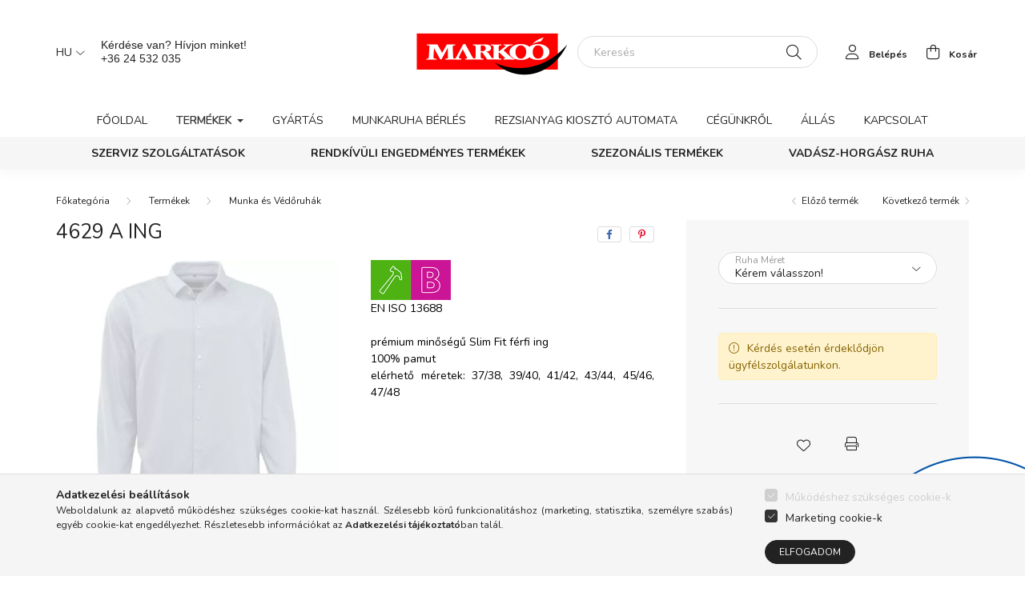

--- FILE ---
content_type: text/html; charset=UTF-8
request_url: https://www.markoo.hu/4629a-a-ing
body_size: 17961
content:
<!DOCTYPE html>
<html lang="hu">
    <head>
        <meta charset="utf-8">
<meta name="description" content="4629 A ing, EN ISO 13688 prémium minőségű Slim Fit férfi ing 100% pamut elérhető méretek: 37/38, 39/40, 41/42, 43/44, 45/46, 47/48, Társaságunk több mint két év">
<meta name="robots" content="index, follow">
<meta http-equiv="X-UA-Compatible" content="IE=Edge">
<meta property="og:site_name" content="markoo.unas.hu" />
<meta property="og:title" content="4629 A ing - Markoó Kft - Munkaruházat és munkavédelmi eszkö">
<meta property="og:description" content="4629 A ing, EN ISO 13688 prémium minőségű Slim Fit férfi ing 100% pamut elérhető méretek: 37/38, 39/40, 41/42, 43/44, 45/46, 47/48, Társaságunk több mint két év">
<meta property="og:type" content="product">
<meta property="og:url" content="https://www.markoo.hu/4629a-a-ing">
<meta property="og:image" content="https://www.markoo.hu/img/47288/4629A/4629A.webp">
<meta name="google-site-verification" content="mC8BpKMUKPg1xhGlhAcNNoKPjW0jv0F5cKMN7s8YN7w">
<meta name="mobile-web-app-capable" content="yes">
<meta name="apple-mobile-web-app-capable" content="yes">
<meta name="MobileOptimized" content="320">
<meta name="HandheldFriendly" content="true">

<title>4629 A ing - Markoó Kft - Munkaruházat és munkavédelmi eszkö</title>


<script>
var service_type="shop";
var shop_url_main="https://www.markoo.hu";
var actual_lang="hu";
var money_len="0";
var money_thousend=" ";
var money_dec=",";
var shop_id=47288;
var unas_design_url="https:"+"/"+"/"+"www.markoo.hu"+"/"+"!common_design"+"/"+"custom"+"/"+"markoo.unas.hu"+"/";
var unas_design_code='0';
var unas_base_design_code='2000';
var unas_design_ver=4;
var unas_design_subver=0;
var unas_shop_url='https://www.markoo.hu';
var responsive="yes";
var price_nullcut_disable=1;
var config_plus=new Array();
config_plus['product_tooltip']=1;
config_plus['cart_redirect']=1;
config_plus['money_type']='Ft';
config_plus['money_type_display']='Ft';
var lang_text=new Array();

var UNAS = UNAS || {};
UNAS.shop={"base_url":'https://www.markoo.hu',"domain":'www.markoo.hu',"username":'markoo.unas.hu',"id":47288,"lang":'hu',"currency_type":'Ft',"currency_code":'HUF',"currency_rate":'1',"currency_length":0,"base_currency_length":0,"canonical_url":'https://www.markoo.hu/4629a-a-ing'};
UNAS.design={"code":'0',"page":'product_details'};
UNAS.api_auth="6484343300c855f130a33310c8dc654b";
UNAS.customer={"email":'',"id":0,"group_id":0,"without_registration":0};
UNAS.shop["category_id"]="294834";
UNAS.shop["sku"]="4629A";
UNAS.shop["product_id"]="446502699";
UNAS.shop["only_private_customer_can_purchase"] = false;
 

UNAS.text = {
    "button_overlay_close": `Bezár`,
    "popup_window": `Felugró ablak`,
    "list": `lista`,
    "updating_in_progress": `frissítés folyamatban`,
    "updated": `frissítve`,
    "is_opened": `megnyitva`,
    "is_closed": `bezárva`,
    "deleted": `törölve`,
    "consent_granted": `hozzájárulás megadva`,
    "consent_rejected": `hozzájárulás elutasítva`,
    "field_is_incorrect": `mező hibás`,
    "error_title": `Hiba!`,
    "product_variants": `termék változatok`,
    "product_added_to_cart": `A termék a kosárba került`,
    "product_added_to_cart_with_qty_problem": `A termékből csak [qty_added_to_cart] [qty_unit] került kosárba`,
    "product_removed_from_cart": `A termék törölve a kosárból`,
    "reg_title_name": `Név`,
    "reg_title_company_name": `Cégnév`,
    "number_of_items_in_cart": `Kosárban lévő tételek száma`,
    "cart_is_empty": `A kosár üres`,
    "cart_updated": `A kosár frissült`
};



UNAS.text["delete_from_favourites"]= `Törlés a kedvencek közül`;
UNAS.text["add_to_favourites"]= `Kedvencekhez`;






window.lazySizesConfig=window.lazySizesConfig || {};
window.lazySizesConfig.loadMode=1;
window.lazySizesConfig.loadHidden=false;

window.dataLayer = window.dataLayer || [];
function gtag(){dataLayer.push(arguments)};
gtag('js', new Date());
</script>

<script src="https://www.markoo.hu/!common_packages/jquery/jquery-3.2.1.js?mod_time=1759314984"></script>
<script src="https://www.markoo.hu/!common_packages/jquery/plugins/migrate/migrate.js?mod_time=1759314984"></script>
<script src="https://www.markoo.hu/!common_packages/jquery/plugins/autocomplete/autocomplete.js?mod_time=1759314984"></script>
<script src="https://www.markoo.hu/!common_packages/jquery/plugins/tools/overlay/overlay.js?mod_time=1759314984"></script>
<script src="https://www.markoo.hu/!common_packages/jquery/plugins/tools/toolbox/toolbox.expose.js?mod_time=1759314984"></script>
<script src="https://www.markoo.hu/!common_packages/jquery/plugins/lazysizes/lazysizes.min.js?mod_time=1759314984"></script>
<script src="https://www.markoo.hu/!common_packages/jquery/own/shop_common/exploded/common.js?mod_time=1764831093"></script>
<script src="https://www.markoo.hu/!common_packages/jquery/own/shop_common/exploded/common_overlay.js?mod_time=1759314984"></script>
<script src="https://www.markoo.hu/!common_packages/jquery/own/shop_common/exploded/common_shop_popup.js?mod_time=1759314984"></script>
<script src="https://www.markoo.hu/!common_packages/jquery/own/shop_common/exploded/page_product_details.js?mod_time=1759314984"></script>
<script src="https://www.markoo.hu/!common_packages/jquery/own/shop_common/exploded/function_favourites.js?mod_time=1759314984"></script>
<script src="https://www.markoo.hu/!common_packages/jquery/own/shop_common/exploded/function_product_print.js?mod_time=1759314984"></script>
<script src="https://www.markoo.hu/!common_packages/jquery/plugins/hoverintent/hoverintent.js?mod_time=1759314984"></script>
<script src="https://www.markoo.hu/!common_packages/jquery/own/shop_tooltip/shop_tooltip.js?mod_time=1759314984"></script>
<script src="https://www.markoo.hu/!common_packages/jquery/plugins/responsive_menu/responsive_menu-unas.js?mod_time=1759314984"></script>
<script src="https://www.markoo.hu/!common_design/base/002000/main.js?mod_time=1759314986"></script>
<script src="https://www.markoo.hu/!common_packages/jquery/plugins/flickity/flickity.pkgd.min.js?mod_time=1759314984"></script>
<script src="https://www.markoo.hu/!common_packages/jquery/plugins/toastr/toastr.min.js?mod_time=1759314984"></script>
<script src="https://www.markoo.hu/!common_packages/jquery/plugins/tippy/popper-2.4.4.min.js?mod_time=1759314984"></script>
<script src="https://www.markoo.hu/!common_packages/jquery/plugins/tippy/tippy-bundle.umd.min.js?mod_time=1759314984"></script>
<script src="https://www.markoo.hu/!common_packages/jquery/plugins/photoswipe/photoswipe.min.js?mod_time=1759314984"></script>
<script src="https://www.markoo.hu/!common_packages/jquery/plugins/photoswipe/photoswipe-ui-default.min.js?mod_time=1759314984"></script>

<link href="https://www.markoo.hu/temp/shop_47288_cbfdbca67bb9edfe7642f0388701308d.css?mod_time=1769260716" rel="stylesheet" type="text/css">

<link href="https://www.markoo.hu/4629a-a-ing" rel="canonical">
<link href="https://www.markoo.hu/shop_ordered/47288/design_pic/favicon.ico" rel="shortcut icon">
<script>
        var google_consent=1;
    
        gtag('consent', 'default', {
           'ad_storage': 'denied',
           'ad_user_data': 'denied',
           'ad_personalization': 'denied',
           'analytics_storage': 'denied',
           'functionality_storage': 'denied',
           'personalization_storage': 'denied',
           'security_storage': 'granted'
        });

    
        gtag('consent', 'update', {
           'ad_storage': 'denied',
           'ad_user_data': 'denied',
           'ad_personalization': 'denied',
           'analytics_storage': 'denied',
           'functionality_storage': 'denied',
           'personalization_storage': 'denied',
           'security_storage': 'granted'
        });

        </script>
        <script>
    var google_analytics=1;

                gtag('event', 'view_item', {
              "currency": "HUF",
              "value": '0',
              "items": [
                  {
                      "item_id": "4629A",
                      "item_name": "4629 A ing",
                      "item_category": "Termékek/Munka és Védőruhák",
                      "price": '0'
                  }
              ],
              'non_interaction': true
            });
               </script>
       <script>
        var google_ads=1;

                gtag('event','remarketing', {
            'ecomm_pagetype': 'product',
            'ecomm_prodid': ["4629A"]        });
            </script>
        <!-- Google Tag Manager -->
    <script>(function(w,d,s,l,i){w[l]=w[l]||[];w[l].push({'gtm.start':
            new Date().getTime(),event:'gtm.js'});var f=d.getElementsByTagName(s)[0],
            j=d.createElement(s),dl=l!='dataLayer'?'&l='+l:'';j.async=true;j.src=
            'https://www.googletagmanager.com/gtm.js?id='+i+dl;f.parentNode.insertBefore(j,f);
        })(window,document,'script','dataLayer','GTM-K3SXW7W');</script>
    <!-- End Google Tag Manager -->

    

        <meta content="width=device-width, initial-scale=1.0" name="viewport" />
        <link rel="preconnect" href="https://fonts.gstatic.com">
        <link rel="preload" href="https://fonts.googleapis.com/css2?family=Nunito:wght@400;700&display=swap" as="style" />
        <link rel="stylesheet" href="https://fonts.googleapis.com/css2?family=Nunito:wght@400;700&display=swap" media="print" onload="this.media='all'">
        <noscript>
            <link rel="stylesheet" href="https://fonts.googleapis.com/css2?family=Nunito:wght@400;700&display=swap" />
        </noscript>

        
        
        
                    
            
            
            
            
            
            
            
                
        
        
            <div class="szechenyi_logo ">
                <div class="element__content ">
                                <div class="element__html slide-1"><p><a href="https://www.markoo.hu/projekt"><img src="https://www.markoo.hu/shop_ordered/47288/pic/szechenyi_flier.png" width="429" height="300" alt="" /></a></p></div>
                </div>
    </div>


        
        
        
        
        
    </head>

                
                
    
    
    
    
    <body class='design_ver4' id="ud_shop_artdet">
    
        <!-- Google Tag Manager (noscript) -->
    <noscript><iframe src="https://www.googletagmanager.com/ns.html?id=GTM-K3SXW7W"
                      height="0" width="0" style="display:none;visibility:hidden"></iframe></noscript>
    <!-- End Google Tag Manager (noscript) -->
    <div id="image_to_cart" style="display:none; position:absolute; z-index:100000;"></div>
<div class="overlay_common overlay_warning" id="overlay_cart_add"></div>
<script>$(document).ready(function(){ overlay_init("cart_add",{"onBeforeLoad":false}); });</script>
<div id="overlay_login_outer"></div>	
	<script>
	$(document).ready(function(){
	    var login_redir_init="";

		$("#overlay_login_outer").overlay({
			onBeforeLoad: function() {
                var login_redir_temp=login_redir_init;
                if (login_redir_act!="") {
                    login_redir_temp=login_redir_act;
                    login_redir_act="";
                }

									$.ajax({
						type: "GET",
						async: true,
						url: "https://www.markoo.hu/shop_ajax/ajax_popup_login.php",
						data: {
							shop_id:"47288",
							lang_master:"hu",
                            login_redir:login_redir_temp,
							explicit:"ok",
							get_ajax:"1"
						},
						success: function(data){
							$("#overlay_login_outer").html(data);
							if (unas_design_ver >= 5) $("#overlay_login_outer").modal('show');
							$('#overlay_login1 input[name=shop_pass_login]').keypress(function(e) {
								var code = e.keyCode ? e.keyCode : e.which;
								if(code.toString() == 13) {		
									document.form_login_overlay.submit();		
								}	
							});	
						}
					});
								},
			top: 50,
			mask: {
	color: "#000000",
	loadSpeed: 200,
	maskId: "exposeMaskOverlay",
	opacity: 0.7
},
			closeOnClick: (config_plus['overlay_close_on_click_forced'] === 1),
			onClose: function(event, overlayIndex) {
				$("#login_redir").val("");
			},
			load: false
		});
		
			});
	function overlay_login() {
		$(document).ready(function(){
			$("#overlay_login_outer").overlay().load();
		});
	}
	function overlay_login_remind() {
        if (unas_design_ver >= 5) {
            $("#overlay_remind").overlay().load();
        } else {
            $(document).ready(function () {
                $("#overlay_login_outer").overlay().close();
                setTimeout('$("#overlay_remind").overlay().load();', 250);
            });
        }
	}

    var login_redir_act="";
    function overlay_login_redir(redir) {
        login_redir_act=redir;
        $("#overlay_login_outer").overlay().load();
    }
	</script>  
	<div class="overlay_common overlay_info" id="overlay_remind"></div>
<script>$(document).ready(function(){ overlay_init("remind",[]); });</script>

	<script>
    	function overlay_login_error_remind() {
		$(document).ready(function(){
			load_login=0;
			$("#overlay_error").overlay().close();
			setTimeout('$("#overlay_remind").overlay().load();', 250);	
		});
	}
	</script>  
	<div class="overlay_common overlay_info" id="overlay_newsletter"></div>
<script>$(document).ready(function(){ overlay_init("newsletter",[]); });</script>

<script>
function overlay_newsletter() {
    $(document).ready(function(){
        $("#overlay_newsletter").overlay().load();
    });
}
</script>
<div class="overlay_common overlay_error" id="overlay_script"></div>
<script>$(document).ready(function(){ overlay_init("script",[]); });</script>
    <script>
    $(document).ready(function() {
        $.ajax({
            type: "GET",
            url: "https://www.markoo.hu/shop_ajax/ajax_stat.php",
            data: {master_shop_id:"47288",get_ajax:"1"}
        });
    });
    </script>
    

    <div id="container" class="page_shop_artdet_4629A filter-not-exists">
                

        <header class="header js-header">
            <div class="header-inner js-header-inner">
                <div class="container">
                    <div class="row gutters-5 flex-nowrap justify-content-center align-items-center py-3 py-lg-5">
                        <div class="header__left col">
                            <div class="header__left-inner d-flex align-items-center">
                                <button type="button" class="hamburger__btn dropdown--btn d-lg-none" id="hamburger__btn" aria-label="hamburger button" data-btn-for=".hamburger__dropdown">
                                    <span class="hamburger__btn-icon icon--hamburger"></span>
                                </button>
                                    <div class="lang-box-desktop flex-shrink-0">
        <div class="lang-select-group form-group form-select-group mb-0">
            <select class="form-control border-0 lang-select" aria-label="Nyelv váltás" name="change_lang" id="box_lang_select_desktop" onchange="location.href=this.value">
                                <option value="https://www.markoo.hu/4629a-a-ing" selected="selected">HU</option>
                                <option value="https://www.markoo.hu/en/4629a-a-ing">EN</option>
                                <option value="https://www.markoo.hu/ro/4629a-a-ing">RO</option>
                                <option value="https://www.markoo.hu/hr/4629a-a-ing">HR</option>
                            </select>
        </div>
    </div>
    
                                    <div class="currency-box-desktop flex-shrink-0">
        <form action="https://www.markoo.hu/shop_moneychange.php" name="form_moneychange" method="post"><input name="file_back" type="hidden" value="/4629a-a-ing">
            <div class="currency-select-group form-group form-select-group mb-0">
                <select class="form-control border-0 money-select" aria-label="Pénznem váltás" name="session_money_select" id="session_money_select2" onchange="document.form_moneychange.submit();">
                    <option value="-1" selected="selected">Ft (HUF)</option>
                                            <option value="0">RON</option>
                                            <option value="2">EUR</option>
                                    </select>
            </div>
        </form>
            </div>

                                    <div class="header_text_section_2 d-none d-lg-block">
        <div class="element__content ">
                            <div class="element__html slide-1"><div><span data-canva-clipboard="[base64]/[base64]/ACIAOgAiAEsAIgAsACIAXwAiADoAIgBMAEIASgBtAFYAWQA4AG0AagAzAE4AYwBtAFgAbgBoACIALAAiAGEAIgA6AHsAIgBBACIAOgBbAHsAIgBBAD8AIgA6ACIAQQAiACwAIgBBACIAOgAiANwAbgBuAGUAcABpACAAbgAiAH0ALAB7ACIAQQA/[base64]"></span>
<div>
<p><span style="font-family: verdana, geneva, sans-serif; font-size: 14px;">Kérdése van? Hívjon minket! </span></p>
<p><span style="font-family: verdana, geneva, sans-serif; font-size: 14px;">+36 24 532 035</span></p>
</div>
</div></div>
                    </div>
    </div>

                            </div>
                        </div>

                            <div id="header_logo_img" class="logo col-auto flex-shrink-1">
        <div class="header_logo-img-container">
            <div class="header_logo-img-wrapper">
                                                <a href="https://www.markoo.hu/">                    <picture>
                                                <source srcset="https://www.markoo.hu/!common_design/custom/markoo.unas.hu/element/layout_hu_header_logo-260x60_1_default.png?time=1645086424 1x" />
                        <img                              width="193" height="70"
                                                          src="https://www.markoo.hu/!common_design/custom/markoo.unas.hu/element/layout_hu_header_logo-260x60_1_default.png?time=1645086424"                             
                             alt="markoo.unas.hu                        "/>
                    </picture>
                    </a>                                        </div>
        </div>
    </div>


                        <div class="header__right col">
                            <div class="header__right-inner d-flex align-items-center justify-content-end">
                                <div class="search-box">
    <div class="search-box__inner position-relative ml-auto js-search" id="box_search_content">
        <form name="form_include_search" id="form_include_search" action="https://www.markoo.hu/shop_search.php" method="get">
            <div class="box-search-group mb-0">
                <input name="search" id="box_search_input" value="" pattern=".{3,100}" title="Hosszabb kereső kifejezést írjon be!" aria-label="Keresés" placeholder="Keresés" type="text" maxlength="100" class="ac_input form-control js-search-input" autocomplete="off" required>
                <div class='search-box__search-btn-outer input-group-append' title='Keresés'>
                    <button class='search-btn' aria-label="Keresés">
                        <span class="search-btn-icon icon--search"></span>
                    </button>
                </div>
                <div class="search__loading">
                    <div class="loading-spinner--small"></div>
                </div>
            </div>
            <div class="search-box__mask"></div>
        </form>
        <div class="ac_results"></div>
    </div>
</div>



                                                    <button type="button" class="profile__btn js-profile-btn dropdown--btn d-none d-lg-block" id="profile__btn" data-orders="https://www.markoo.hu/shop_order_track.php" aria-label="profile button" data-btn-for=".profile__dropdown">
            <span class="profile__btn-icon icon--head"></span>
            <span class="profile-text">Belépés</span>
        </button>
            
                                <button class="cart-box__btn dropdown--btn" aria-label="cart button" type="button" data-btn-for=".cart-box__dropdown">
                                    <span class="cart-box__btn-icon icon--cart">
                                            <span id="box_cart_content" class="cart-box">            </span>
                                    </span>
                                    <span class="cart-text">Kosár</span>
                                </button>
                            </div>
                        </div>
                    </div>
                </div>
                                <nav class="navbar d-none d-lg-flex navbar-expand navbar-light">
                    <div class="container">
                        <ul class="navbar-nav mx-auto js-navbar-nav">
                                        <li class="nav-item js-nav-item-378625">
                    <a class="nav-link" href="https://markoo.hu/?source_cat=378625">
                    Főoldal
                    </a>

            </li>
    <li class="nav-item dropdown js-nav-item-540699">
                    <a class="nav-link dropdown-toggle" href="#" role="button" data-toggle="dropdown" aria-haspopup="true" aria-expanded="false">
                    Termékek
                    </a>

        			<ul class="dropdown-menu fade-up dropdown--cat dropdown--level-1">
            <li class="nav-item-899310">
            <a class="dropdown-item" href="https://www.markoo.hu/fejvedelem" >Fejvédelem
                        </a>
        </li>
            <li class="nav-item-525879">
            <a class="dropdown-item" href="https://www.markoo.hu/hallasvedelem" >Hallásvédelem
                        </a>
        </li>
            <li class="nav-item-683390">
            <a class="dropdown-item" href="https://www.markoo.hu/vedoszemuvegek" >Védőszemüvegek
                        </a>
        </li>
            <li class="nav-item-189096">
            <a class="dropdown-item" href="https://www.markoo.hu/kezvedelem" >Kézvédelem
                        </a>
        </li>
            <li class="nav-item-719786">
            <a class="dropdown-item" href="https://www.markoo.hu/vedokotenyek" >Védőkötények
                        </a>
        </li>
            <li class="nav-item-294834">
            <a class="dropdown-item" href="https://www.markoo.hu/munka-es-vedoruhak" >Munka és Védőruhák
                        </a>
        </li>
            <li class="nav-item-570297">
            <a class="dropdown-item" href="https://www.markoo.hu/higieniai-eszkozok" >Higiéniai eszközök
                        </a>
        </li>
            <li class="nav-item-343246">
            <a class="dropdown-item" href="https://www.markoo.hu/uzemi-higienia" >Üzemi Higiénia
                        </a>
        </li>
            <li class="nav-item-354921">
            <a class="dropdown-item" href="https://www.markoo.hu/cipok" >Cipők
                        </a>
        </li>
            <li class="nav-item-570845">
            <a class="dropdown-item" href="https://www.markoo.hu/hegesztes-vedelem" >Hegesztés védelem
                        </a>
        </li>
    
        <li>
        <a class="dropdown-item nav-item__all-cat" href="https://www.markoo.hu/termekek">További kategóriák</a>
    </li>
    
    </ul>


            </li>
    <li class="nav-item js-nav-item-603958">
                    <a class="nav-link" href="https://www.markoo.hu/gyartas?source_cat=603958">
                    Gyártás
                    </a>

            </li>
    <li class="nav-item js-nav-item-948507">
                    <a class="nav-link" href="https://markoo.hu/munkaruha-berles?source_cat=948507">
                    Munkaruha bérlés
                    </a>

            </li>
    <li class="nav-item js-nav-item-627335">
                    <a class="nav-link" href="https://markoo.hu/rezsianyag-kioszto-automata?source_cat=627335">
                    Rezsianyag kiosztó automata
                    </a>

            </li>
    <li class="nav-item js-nav-item-997860">
                    <a class="nav-link" href="https://markoo.hu/cegunkrol?source_cat=997860">
                    Cégünkről
                    </a>

            </li>
    <li class="nav-item js-nav-item-330102">
                    <a class="nav-link" href="https://markoo.hu/allas?source_cat=330102">
                    Állás
                    </a>

            </li>
    <li class="nav-item js-nav-item-239665">
                    <a class="nav-link" href="https://www.markoo.hu/informacio?source_cat=239665">
                    Kapcsolat
                    </a>

            </li>

    
                        </ul>
                    </div>
                </nav>
                <div class="navbar-2 d-none d-lg-flex navbar-expand navbar-light align-items-center justify-content-center">
                    <div class="container">
                        <ul class="navbar-nav mx-auto js-navbar-nav">
                                    			<li class="nav-item js-nav-item-232457">
							<a class="nav-link" href="https://www.markoo.hu/szerviz-szolgaltatasok">
							Szerviz szolgáltatások
							</a>

					</li>
			<li class="nav-item js-nav-item-971734">
							<a class="nav-link" href="https://www.markoo.hu/engedmenyes-termekek">
							Rendkívüli engedményes termékek
							</a>

					</li>
			<li class="nav-item js-nav-item-555693">
							<a class="nav-link" href="https://www.markoo.hu/szezonalis-termekek">
							Szezonális termékek
							</a>

					</li>
			<li class="nav-item js-nav-item-370159">
							<a class="nav-link" href="https://www.markoo.hu/vadasz-horgasz-ruhazat">
							Vadász-Horgász ruha
							</a>

					</li>
	
    
                        </ul>
                    </div>
                </div>
                <script>
                    $(document).ready(function () {
                                                    $('.nav-item.dropdown > .nav-link').click(function (e) {
                                e.preventDefault();
                                handleCloseDropdowns();
                                var thisNavLink = $(this);
                                var thisNavItem = thisNavLink.parent();
                                var thisDropdownMenu = thisNavItem.find('.dropdown-menu');
                                var thisNavbarNav = $('.js-navbar-nav');

                                /*remove is-opened class form the rest menus (cat+plus)*/
                                thisNavbarNav.find('.show').not(thisNavItem).removeClass('show');

                                if (thisNavItem.hasClass('show')) {
                                    thisNavLink.attr('aria-expanded','false');
                                    thisNavItem.removeClass('show');
                                    thisDropdownMenu.removeClass('show');
                                } else {
                                    thisNavLink.attr('aria-expanded','true');
                                    thisNavItem.addClass('show');
                                    thisDropdownMenu.addClass('show');
                                }
                            });
                                            });
                </script>
                            </div>
        </header>
                        <main class="main">
                        
            
    <link rel="stylesheet" type="text/css" href="https://www.markoo.hu/!common_packages/jquery/plugins/photoswipe/css/default-skin.min.css">
    <link rel="stylesheet" type="text/css" href="https://www.markoo.hu/!common_packages/jquery/plugins/photoswipe/css/photoswipe.min.css">
    
    
    <script>
        var $clickElementToInitPs = '.js-init-ps';

        var initPhotoSwipeFromDOM = function() {
            var $pswp = $('.pswp')[0];
            var $psDatas = $('.photoSwipeDatas');

            $psDatas.each( function() {
                var $pics = $(this),
                    getItems = function() {
                        var items = [];
                        $pics.find('a').each(function() {
                            var $this = $(this),
                                $href   = $this.attr('href'),
                                $size   = $this.data('size').split('x'),
                                $width  = $size[0],
                                $height = $size[1],
                                item = {
                                    src : $href,
                                    w   : $width,
                                    h   : $height
                                };
                            items.push(item);
                        });
                        return items;
                    };

                var items = getItems();

                $($clickElementToInitPs).on('click', function (event) {
                    var $this = $(this);
                    event.preventDefault();

                    var $index = parseInt($this.attr('data-loop-index'));
                    var options = {
                        index: $index,
                        history: false,
                        bgOpacity: 0.5,
                        shareEl: false,
                        showHideOpacity: true,
                        getThumbBoundsFn: function (index) {
                            /** azon képeről nagyítson a photoswipe, melyek láthatók
                             **/
                            var thumbnails = $($clickElementToInitPs).map(function() {
                                var $this = $(this);
                                if ($this.is(":visible")) {
                                    return this;
                                }
                            }).get();
                            var thumbnail = thumbnails[index];
                            var pageYScroll = window.pageYOffset || document.documentElement.scrollTop;
                            var zoomedImgHeight = items[index].h;
                            var zoomedImgWidth = items[index].w;
                            var zoomedImgRatio = zoomedImgHeight / zoomedImgWidth;
                            var rect = thumbnail.getBoundingClientRect();
                            var zoomableImgHeight = rect.height;
                            var zoomableImgWidth = rect.width;
                            var zoomableImgRatio = (zoomableImgHeight / zoomableImgWidth);
                            var offsetY = 0;
                            var offsetX = 0;
                            var returnWidth = zoomableImgWidth;

                            if (zoomedImgRatio < 1) { /* a nagyított kép fekvő */
                                if (zoomedImgWidth < zoomableImgWidth) { /*A nagyított kép keskenyebb */
                                    offsetX = (zoomableImgWidth - zoomedImgWidth) / 2;
                                    offsetY = (Math.abs(zoomableImgHeight - zoomedImgHeight)) / 2;
                                    returnWidth = zoomedImgWidth;
                                } else { /*A nagyított kép szélesebb */
                                    offsetY = (zoomableImgHeight - (zoomableImgWidth * zoomedImgRatio)) / 2;
                                }

                            } else if (zoomedImgRatio > 1) { /* a nagyított kép álló */
                                if (zoomedImgHeight < zoomableImgHeight) { /*A nagyított kép alacsonyabb */
                                    offsetX = (zoomableImgWidth - zoomedImgWidth) / 2;
                                    offsetY = (zoomableImgHeight - zoomedImgHeight) / 2;
                                    returnWidth = zoomedImgWidth;
                                } else { /*A nagyított kép magasabb */
                                    offsetX = (zoomableImgWidth - (zoomableImgHeight / zoomedImgRatio)) / 2;
                                    if (zoomedImgRatio > zoomableImgRatio) returnWidth = zoomableImgHeight / zoomedImgRatio;
                                }
                            } else { /*A nagyított kép négyzetes */
                                if (zoomedImgWidth < zoomableImgWidth) { /*A nagyított kép keskenyebb */
                                    offsetX = (zoomableImgWidth - zoomedImgWidth) / 2;
                                    offsetY = (Math.abs(zoomableImgHeight - zoomedImgHeight)) / 2;
                                    returnWidth = zoomedImgWidth;
                                } else { /*A nagyított kép szélesebb */
                                    offsetY = (zoomableImgHeight - zoomableImgWidth) / 2;
                                }
                            }

                            return {x: rect.left + offsetX, y: rect.top + pageYScroll + offsetY, w: returnWidth};
                        },
                        getDoubleTapZoom: function (isMouseClick, item) {
                            if (isMouseClick) {
                                return 1;
                            } else {
                                return item.initialZoomLevel < 0.7 ? 1 : 1.5;
                            }
                        }
                    };

                    var photoSwipe = new PhotoSwipe($pswp, PhotoSwipeUI_Default, items, options);
                    photoSwipe.init();
                });
            });
        };
    </script>


<div id="page_artdet_content" class="artdet artdet--type-1">
        <div class="artdet__breadcrumb-prev-next">
        <div class="container">
            <div class="row gutters-10">
                <div class="col-md">
                        <nav id="breadcrumb" aria-label="breadcrumb">
                    <ol class="breadcrumb level-2">
                <li class="breadcrumb-item">
                                        <a class="breadcrumb-item breadcrumb-item--home" href="https://www.markoo.hu/webshop" aria-label="Főkategória" title="Főkategória"></a>
                                    </li>
                                <li class="breadcrumb-item">
                                        <a class="breadcrumb-item" href="https://www.markoo.hu/termekek">Termékek</a>
                                    </li>
                                <li class="breadcrumb-item">
                                        <a class="breadcrumb-item" href="https://www.markoo.hu/munka-es-vedoruhak">Munka és Védőruhák</a>
                                    </li>
                            </ol>
            <script>
                $("document").ready(function(){
                                        $(".js-nav-item-540699").addClass("active");
                                        $(".js-nav-item-294834").addClass("active");
                                    });
            </script>
                </nav>

                </div>
                                    <div class="col-md-auto">
                        <div class="artdet__pagination d-flex py-3 py-md-0 mb-3 mb-md-4">
                            <button class="artdet__pagination-btn artdet__pagination-prev btn btn-text icon--b-arrow-left" type="button" onclick="product_det_prevnext('https://www.markoo.hu/4629a-a-ing','?cat=294834&sku=4629A&action=prev_js')">Előző termék</button>
                            <button class="artdet__pagination-btn artdet__pagination-next btn btn-text icon--a-arrow-right ml-auto ml-md-5" type="button" onclick="product_det_prevnext('https://www.markoo.hu/4629a-a-ing','?cat=294834&sku=4629A&action=next_js')" >Következő termék</button>
                        </div>
                    </div>
                            </div>
        </div>
    </div>

    <script>
<!--
var lang_text_warning=`Figyelem!`
var lang_text_required_fields_missing=`Kérjük töltse ki a kötelező mezők mindegyikét!`
function formsubmit_artdet() {
   cart_add("4629A","",null,1)
}
$(document).ready(function(){
	select_base_price("4629A",1);
	egyeb_ar1_netto['4629A'][1]=0;
egyeb_ar1_brutto['4629A'][1]=0;
egyeb_ar1_orig_netto['4629A'][1]=0;
egyeb_ar1_orig_brutto['4629A'][1]=0;
egyeb_ar1_netto['4629A'][2]=0;
egyeb_ar1_brutto['4629A'][2]=0;
egyeb_ar1_orig_netto['4629A'][2]=0;
egyeb_ar1_orig_brutto['4629A'][2]=0;
egyeb_ar1_netto['4629A'][3]=0;
egyeb_ar1_brutto['4629A'][3]=0;
egyeb_ar1_orig_netto['4629A'][3]=0;
egyeb_ar1_orig_brutto['4629A'][3]=0;
egyeb_ar1_netto['4629A'][4]=0;
egyeb_ar1_brutto['4629A'][4]=0;
egyeb_ar1_orig_netto['4629A'][4]=0;
egyeb_ar1_orig_brutto['4629A'][4]=0;
egyeb_ar1_netto['4629A'][5]=0;
egyeb_ar1_brutto['4629A'][5]=0;
egyeb_ar1_orig_netto['4629A'][5]=0;
egyeb_ar1_orig_brutto['4629A'][5]=0;
egyeb_ar1_netto['4629A'][6]=0;
egyeb_ar1_brutto['4629A'][6]=0;
egyeb_ar1_orig_netto['4629A'][6]=0;
egyeb_ar1_orig_brutto['4629A'][6]=0;
egyeb_ar1_netto['4629A'][0]=0;
egyeb_ar1_brutto['4629A'][0]=0;
egyeb_ar1_orig_netto['4629A'][0]=0;
egyeb_ar1_orig_brutto['4629A'][0]=0;

	
	$("#egyeb_list1_4629A").change(function () {
		change_egyeb("4629A");
	});
	$("#egyeb_list2_4629A").change(function () {
		change_egyeb("4629A");
	});
	$("#egyeb_list3_4629A").change(function () {
		change_egyeb("4629A");
	});
	change_egyeb("4629A");
});
// -->
</script>


    <form name="form_temp_artdet">

    <div class="artdet__pic-data-wrap mb-3 mb-lg-5 js-product">
        <div class="container">
            <div class="row main-block">
                <div class="artdet__img-data-left col-md-6 col-lg-7 col-xl-8">
                    <div class="artdet__name-wrap mb-4">
                        <div class="row align-items-center">
                            <div class="col-sm col-md-12 col-xl">
                                <div class="d-flex flex-wrap align-items-center">
                                                                        <h1 class='artdet__name line-clamp--3-12'>4629 A ing
</h1>
                                </div>
                            </div>
                                                            <div class="col-sm-auto col-md col-xl-auto text-right">
                                                                                                                <div class="artdet__social font-s d-flex align-items-center justify-content-sm-end">
                                                                                                                                                <button class="artdet__social-icon artdet__social-icon--facebook" type="button" aria-label="facebook" data-tippy="facebook" onclick='window.open("https://www.facebook.com/sharer.php?u=https%3A%2F%2Fwww.markoo.hu%2F4629a-a-ing")'></button>
                                                                                                    <button class="artdet__social-icon artdet__social-icon--pinterest" type="button" aria-label="pinterest" data-tippy="pinterest" onclick='window.open("http://www.pinterest.com/pin/create/button/?url=https%3A%2F%2Fwww.markoo.hu%2F4629a-a-ing&media=https%3A%2F%2Fwww.markoo.hu%2Fimg%2F47288%2F4629A%2F4629A.webp&description=4629+A+ing")'></button>
                                                                                                                                                                                </div>
                                                                    </div>
                                                    </div>
                    </div>
                    <div class="row">
                        <div class="artdet__img-outer col-xl-6">
                            <div class='artdet__img-inner has-image'>
                                                                
                                <div class="artdet__alts js-alts carousel mb-5" data-flickity='{ "cellAlign": "left", "contain": true, "lazyLoad": true, "watchCSS": true }'>
                                    <div class="carousel-cell artdet__alt-img js-init-ps" data-loop-index="0">
                                        <img class="artdet__img-main" width="500" height="500"
                                             src="https://www.markoo.hu/img/47288/4629A/500x500,r/4629A.webp?time=1742383156"
                                             srcset="https://www.markoo.hu/img/47288/4629A/1000x1000,r/4629A.webp?time=1742383156 2x"
                                             alt="4629 A ing" title="4629 A ing" id="main_image" />
                                    </div>
                                                                                                                        <div class="carousel-cell artdet__alt-img js-init-ps d-xl-none" data-loop-index="1">
                                                <img class="artdet__img--alt carousel__lazy-image" width="500" height="500"
                                                     src="https://www.markoo.hu/main_pic/space.gif"
                                                     data-flickity-lazyload-src="https://www.markoo.hu/img/47288/4629A_altpic_1/500x500,r/4629A.webp?time=1742383156"
                                                                                                                    data-flickity-lazyload-srcset="https://www.markoo.hu/img/47288/4629A_altpic_1/1000x1000,r/4629A.webp?time=1742383156 2x"
                                                                                                             alt="4629 A ing" title="4629 A ing" />
                                            </div>
                                                                                                            </div>

                                                                    <div class="artdet__img-thumbs d-none d-xl-block mb-2">
                                        <div class="row gutters-12">
                                            <div class="col-md-4 d-none">
                                                <div class="artdet__img--thumb-wrap">
                                                    <img class="artdet__img--thumb-main lazyload" width="150" height="150"
                                                         src="https://www.markoo.hu/main_pic/space.gif"
                                                         data-src="https://www.markoo.hu/img/47288/4629A/150x150,r/4629A.webp?time=1742383156"
                                                                                                                            data-srcset="https://www.markoo.hu/img/47288/4629A/300x300,r/4629A.webp?time=1742383156 2x"
                                                                                                                     alt="4629 A ing" title="4629 A ing" />
                                                </div>
                                            </div>
                                                                                            <div class="col-md-4">
                                                    <div class="artdet__img--thumb-wrap js-init-ps" data-loop-index="1">
                                                        <img class="artdet__img--thumb lazyload" width="150" height="150"
                                                             src="https://www.markoo.hu/main_pic/space.gif"
                                                             data-src="https://www.markoo.hu/img/47288/4629A_altpic_1/150x150,r/4629A.webp?time=1742383156"
                                                                                                                                    data-srcset="https://www.markoo.hu/img/47288/4629A_altpic_1/300x300,r/4629A.webp?time=1742383156 2x"
                                                                                                                             alt="4629 A ing" title="4629 A ing" />
                                                    </div>
                                                </div>
                                                                                    </div>
                                    </div>

                                                                                                        
                                                                    <script>
                                        $(document).ready(function() {
                                            initPhotoSwipeFromDOM();
                                        });
                                    </script>

                                    <div class="photoSwipeDatas invisible">
                                        <a href="https://www.markoo.hu/img/47288/4629A/4629A.webp?time=1742383156" data-size="738x1024"></a>
                                                                                                                                                                                        <a href="https://www.markoo.hu/img/47288/4629A_altpic_1/4629A.webp?time=1742383156" data-size="1024x1390"></a>
                                                                                                                                                                        </div>
                                
                                                            </div>
                        </div>
                        <div class="artdet__data-left col-xl-6">
                                                            <div id="artdet__short-descrition" class="artdet__short-descripton mb-5">
                                    <div class="artdet__short-descripton-content text-justify font-s font-sm-m mb-5"><p><span class="pictogram picto-31"><img src="https://www.markoo.hu/shop_ordered/47288/pic/mechanika.png" alt="Mechanikai védelem" title="Mechanikai védelem" width="50" height="50" /><img src="https://www.markoo.hu/shop_ordered/47288/pic/berelheto.png" alt="Bérelhető termék" title="Bérelhető termék" width="50" height="50" /></span><br /><span style="color: #000000;">EN ISO 13688</span><br /><br /><span style="color: #000000;">prémium minőségű Slim Fit férfi ing</span><br /><span style="color: #000000;">100% pamut</span><br /><span style="color: #000000;">elérhető méretek: 37/38, 39/40, 41/42, 43/44, 45/46, 47/48</span></p></div>
                                                                    </div>
                            
                            
                            
                                                    </div>
                    </div>
                </div>
                <div class="artdet__data-right col-md-6 col-lg-5 col-xl-4">
                    <div class="artdet__data-right-inner">
                        
                        
                                                    <div class="variants-params-spec-wrap border-bottom pb-5 mb-5">

                                
                                                                     <input type="hidden" name="egyeb_nev2" id="temp_egyeb_nev2" value="" /><input type="hidden" name="egyeb_list2" id="temp_egyeb_list2" value="" /><input type="hidden" name="egyeb_nev3" id="temp_egyeb_nev3" value="" /><input type="hidden" name="egyeb_list3" id="temp_egyeb_list3" value="" />
                                                                        
                                    <div id="artdet__other" class='artdet__variants js-variants'>
                                                                                    <div class='form-group form-label-group form-select-group product-variant product-variant--1 js-variant-wrap'>
                                                <input type="hidden" name="egyeb_nev1" id="egyeb_nev1_4629A" value="Ruha Méret" />
                                                <select name="egyeb_list1" id="egyeb_list1_4629A" class='form-control' onchange="changeVariant(this)">
                                                                                                            <option value=""  style='display:none' disabled='disabled'   selected="selected" >Kérem válasszon!</option>
                                                                                                            <option value="37/38"  >37/38</option>
                                                                                                            <option value="39/40"  >39/40</option>
                                                                                                            <option value="41/42"  >41/42</option>
                                                                                                            <option value="43/44"  >43/44</option>
                                                                                                            <option value="45/46"  >45/46</option>
                                                                                                            <option value="47/48"  >47/48</option>
                                                                                                    </select>
                                                <label for="egyeb_list1_4629A" class="product-variant__label">Ruha Méret</label>
                                            </div>
                                                                            </div>
                                
                            </div>
                        
                        
                        
                                                                                                                <div class="artdet__cart-not-buyable alert alert-warning icon--b-exclamation-2 mb-5" role="alert">Kérdés esetén érdeklődjön ügyfélszolgálatunkon.</div>
                                                                                
                        
                        

                        
                                                <div id="artdet__functions" class="artdet__function d-flex justify-content-center border-top pt-5">
                                                        <div class='product__func-btn favourites-btn page_artdet_func_favourites_4629A page_artdet_func_favourites_outer_4629A' onclick='add_to_favourites("","4629A","page_artdet_func_favourites","page_artdet_func_favourites_outer","446502699");' id='page_artdet_func_favourites' role="button" aria-label="Kedvencekhez" data-tippy="Kedvencekhez">
                                <div class="product__func-icon favourites__icon icon--favo"></div>
                            </div>
                                                                                                                    <div class="product__func-btn artdet-func-print d-none d-lg-block" onclick='javascript:popup_print_dialog(2,1,"4629A");' id='page_artdet_func_print' role="button" aria-label="Nyomtat" data-tippy="Nyomtat">
                                    <div class="product__func-icon icon--print"></div>
                                </div>
                                                                                                            </div>
                                            </div>
                </div>
            </div>
        </div>
    </div>

    
    
    
            <div id="artdet__datas" class="data main-block">
            <div class="container container-max-xl">
                <div class="data__title main-title h2">Adatok</div>
                <div class="data__items font-xs font-sm-m row gutters-15 gutters-xl-20">
                                        
                    
                    
                                            <div class="data__item col-md-6 data__item-sku">
                            <div class="row gutters-5 h-100 align-items-center py-3 px-md-5">
                                <div class="data__item-title col-5">Cikkszám</div>
                                <div class="data__item-value col-7">4629A</div>
                            </div>
                        </div>
                    
                    
                    
                    
                    
                                    </div>
            </div>
        </div>
    
    
    
    
    
    </form>


    
            <div class="pswp" tabindex="-1" role="dialog" aria-hidden="true">
            <div class="pswp__bg"></div>
            <div class="pswp__scroll-wrap">
                <div class="pswp__container">
                    <div class="pswp__item"></div>
                    <div class="pswp__item"></div>
                    <div class="pswp__item"></div>
                </div>
                <div class="pswp__ui pswp__ui--hidden">
                    <div class="pswp__top-bar">
                        <div class="pswp__counter"></div>
                        <button class="pswp__button pswp__button--close"></button>
                        <button class="pswp__button pswp__button--fs"></button>
                        <button class="pswp__button pswp__button--zoom"></button>
                        <div class="pswp__preloader">
                            <div class="pswp__preloader__icn">
                                <div class="pswp__preloader__cut">
                                    <div class="pswp__preloader__donut"></div>
                                </div>
                            </div>
                        </div>
                    </div>
                    <div class="pswp__share-modal pswp__share-modal--hidden pswp__single-tap">
                        <div class="pswp__share-tooltip"></div>
                    </div>
                    <button class="pswp__button pswp__button--arrow--left"></button>
                    <button class="pswp__button pswp__button--arrow--right"></button>
                    <div class="pswp__caption">
                        <div class="pswp__caption__center"></div>
                    </div>
                </div>
            </div>
        </div>
    </div>
        </main>
        
        
                <footer>
            <div class="footer">
                <div class="footer-container container-max-xxl">
                    <div class="footer__navigation">
                        <div class="row gutters-10">
                            <nav class="footer__nav footer__nav-1 col-6 col-lg-3 mb-5 mb-lg-3">    <div class="footer_v2_menu_1">
                    <div class="footer__header h5">
                Oldaltérkép
            </div>
                                        
<ul>
<li><a href="https://www.markoo.hu/">Nyitóoldal</a></li>
<li><a href="https://www.markoo.hu/sct/0/">Termékek</a></li>
</ul>
            </div>

</nav>
                            <nav class="footer__nav footer__nav-2 col-6 col-lg-3 mb-5 mb-lg-3">    <div class="footer_v2_menu_2">
                    <div class="footer__header h5">
                Vásárlói fiók
            </div>
                                        
<ul>
<li><a href="javascript:overlay_login();">Belépés</a></li>
<li><a href="https://www.markoo.hu/shop_reg.php">Regisztráció</a></li>
<li><a href="https://www.markoo.hu/shop_order_track.php">Profilom</a></li>
<li><a href="https://www.markoo.hu/shop_cart.php">Kosár</a></li>
<li><a href="https://www.markoo.hu/shop_order_track.php?tab=favourites">Kedvenceim</a></li>
</ul>
            </div>

</nav>
                            <nav class="footer__nav footer__nav-3 col-6 col-lg-3 mb-5 mb-lg-3">    <div class="footer_v2_menu_3">
                    <div class="footer__header h5">
                Információk
            </div>
                                        
<ul>
<li><a href="https://www.markoo.hu/shop_help.php?tab=terms">Általános szerződési feltételek</a></li>
<li><a href="https://www.markoo.hu/shop_help.php?tab=privacy_policy">Adatkezelési tájékoztató</a></li>
<li><a href="https://www.markoo.hu/shop_contact.php?tab=payment">Fizetés</a></li>
<li><a href="https://www.markoo.hu/shop_contact.php?tab=shipping">Szállítás</a></li>
<li><a href="https://www.markoo.hu/shop_contact.php">Elérhetőségek</a></li>
</ul>
            </div>

</nav>
                            <nav class="footer__nav footer__nav-4 col-6 col-lg-3 mb-5 mb-lg-3">
                                    <div class="footer_v2_menu_4">
                    <div class="footer__header h5">
                Kapcsolat
            </div>
                                        <div class="column-menu-wrap">
<p>Telephely: <a href="https://goo.gl/maps/55aWtB8cKnxtBJPk8" target="_blank" rel="noopener"><span>2314 Halásztelek, </span></a></p>
<p><a href="https://goo.gl/maps/55aWtB8cKnxtBJPk8" target="_blank" rel="noopener"><span>Korbuly utca </span></a><a href="https://goo.gl/maps/55aWtB8cKnxtBJPk8" target="_blank" rel="noopener">HRSZ 5006, Ipari park</a></p>
<p><br />E-mail: <a href="mailto:ugyfelszolgalat@markoo.hu">ugyfelszolgalat@markoo.hu</a></p>
</div>
            </div>


                                <div class="footer_social footer_v2_social">
                                    <ul class="footer__list d-flex list--horizontal">
                                                    <li class="footer_v2_social-list-item"><p><a href="https://www.facebook.com/Marko%C3%B3-Kft-Munkaruh%C3%A1zat-%C3%A9s-munkav%C3%A9delmi-eszk%C3%B6z%C3%B6k-819303218420395">https://www.facebook.com/Marko%C3%B3-Kft-Munkaruh%C3%A1zat-%C3%A9s-munkav%C3%A9delmi-eszk%C3%B6z%C3%B6k-819303218420395</a></p></li>
    

                                        <li><button type="button" class="cookie-alert__btn-open btn btn-text icon--cookie" id="cookie_alert_close" onclick="cookie_alert_action(0,-1)" title="Adatkezelési beállítások"></button></li>
                                    </ul>
                                </div>
                            </nav>
                        </div>
                    </div>
                </div>
                
            </div>

            <div class="partners">
                <div class="partners__container container d-flex flex-wrap align-items-center justify-content-center">
                    
                    
                </div>
            </div>
        </footer>
        
                            <div class="hamburger__dropdown dropdown--content fade-up" data-content-for=".profile__btn" data-content-direction="left">
                <div class="hamburger__btn-close btn-close" data-close-btn-for=".hamburger__btn, .hamburger__dropdown"></div>
                <div class="hamburger__dropdown-inner d-flex flex-column h-100">
                                            <div class="row gutters-5 mb-5">
                <div class="col-auto">
                    <div class="login-box__head-icon icon--head my-1"></div>
                </div>
                <div class="col-auto">
                    <a class="btn btn-primary btn-block my-1" href="https://www.markoo.hu/belepes">Belépés</a>
                </div>
                <div class="col-auto">
                    <a class="btn btn-outline-primary btn-block my-1" href="https://www.markoo.hu/shop_reg.php?no_reg=0">Regisztráció</a>
                </div>
            </div>
            
                    <div id="responsive_cat_menu"><div id="responsive_cat_menu_content"><script>var responsive_menu='$(\'#responsive_cat_menu ul\').responsive_menu({ajax_type: "GET",ajax_param_str: "cat_key|aktcat",ajax_url: "https://www.markoo.hu/shop_ajax/ajax_box_cat.php",ajax_data: "master_shop_id=47288&lang_master=hu&get_ajax=1&type=responsive_call&box_var_name=shop_cat&box_var_already=no&box_var_responsive=yes&box_var_scroll_top=no&box_var_section=content&box_var_highlight=yes&box_var_type=normal&box_var_multilevel_id=responsive_cat_menu",menu_id: "responsive_cat_menu",scroll_top: "no"});'; </script><div class="responsive_menu"><div class="responsive_menu_nav"><div class="responsive_menu_navtop"><div class="responsive_menu_back "></div><div class="responsive_menu_title ">&nbsp;</div><div class="responsive_menu_close "></div></div><div class="responsive_menu_navbottom"></div></div><div class="responsive_menu_content"><ul style="display:none;"><li><span class="ajax_param">378625|294834</span><a href="https://markoo.hu/?source_cat=378625" class="text_small resp_clickable" onclick="return false;">Főoldal</a></li><li class="active_menu"><div class="next_level_arrow"></div><span class="ajax_param">540699|294834</span><a href="https://www.markoo.hu/termekek" class="text_small has_child resp_clickable" onclick="return false;">Termékek</a></li><li><span class="ajax_param">603958|294834</span><a href="https://www.markoo.hu/gyartas?source_cat=603958" class="text_small resp_clickable" onclick="return false;">Gyártás</a></li><li><span class="ajax_param">948507|294834</span><a href="https://markoo.hu/munkaruha-berles?source_cat=948507" class="text_small resp_clickable" onclick="return false;">Munkaruha bérlés</a></li><li><span class="ajax_param">627335|294834</span><a href="https://markoo.hu/rezsianyag-kioszto-automata?source_cat=627335" class="text_small resp_clickable" onclick="return false;">Rezsianyag kiosztó automata</a></li><li><span class="ajax_param">997860|294834</span><a href="https://markoo.hu/cegunkrol?source_cat=997860" class="text_small resp_clickable" onclick="return false;">Cégünkről</a></li><li><span class="ajax_param">330102|294834</span><a href="https://markoo.hu/allas?source_cat=330102" class="text_small resp_clickable" onclick="return false;">Állás</a></li><li><span class="ajax_param">239665|294834</span><a href="https://www.markoo.hu/informacio?source_cat=239665" class="text_small resp_clickable" onclick="return false;">Kapcsolat</a></li><li class="responsive_menu_item_page"><span class="ajax_param">9999999232457|0</span><a href="https://www.markoo.hu/szerviz-szolgaltatasok" class="text_small responsive_menu_page resp_clickable" onclick="return false;" target="_top">Szerviz szolgáltatások</a></li><li class="responsive_menu_item_page"><span class="ajax_param">9999999971734|0</span><a href="https://www.markoo.hu/engedmenyes-termekek" class="text_small responsive_menu_page resp_clickable" onclick="return false;" target="_top">Rendkívüli engedményes termékek</a></li><li class="responsive_menu_item_page"><span class="ajax_param">9999999555693|0</span><a href="https://www.markoo.hu/szezonalis-termekek" class="text_small responsive_menu_page resp_clickable" onclick="return false;" target="_top">Szezonális termékek</a></li><li class="responsive_menu_item_page"><span class="ajax_param">9999999370159|0</span><a href="https://www.markoo.hu/vadasz-horgasz-ruhazat" class="text_small responsive_menu_page resp_clickable" onclick="return false;" target="_top">Vadász-Horgász ruha</a></li></ul></div></div></div></div>

                        <div class="header_text_section_2 d-lg-none pb-4 border-bottom">
        <div class="element__content ">
                            <div class="element__html slide-1"><div><span data-canva-clipboard="[base64]/[base64]/ACIAOgAiAEsAIgAsACIAXwAiADoAIgBMAEIASgBtAFYAWQA4AG0AagAzAE4AYwBtAFgAbgBoACIALAAiAGEAIgA6AHsAIgBBACIAOgBbAHsAIgBBAD8AIgA6ACIAQQAiACwAIgBBACIAOgAiANwAbgBuAGUAcABpACAAbgAiAH0ALAB7ACIAQQA/[base64]"></span>
<div>
<p><span style="font-family: verdana, geneva, sans-serif; font-size: 14px;">Kérdése van? Hívjon minket! </span></p>
<p><span style="font-family: verdana, geneva, sans-serif; font-size: 14px;">+36 24 532 035</span></p>
</div>
</div></div>
                    </div>
    </div>

                    <div class="d-flex">
                            <div class="lang-box-mobile">
        <div class="lang-select-group form-group form-select-group mb-0">
            <select class="form-control border-0 lang-select" aria-label="Nyelv váltás" name="change_lang" id="box_lang_select_mobile" onchange="location.href=this.value">
                                <option value="https://www.markoo.hu/4629a-a-ing" selected="selected">HU</option>
                                <option value="https://www.markoo.hu/en/4629a-a-ing">EN</option>
                                <option value="https://www.markoo.hu/ro/4629a-a-ing">RO</option>
                                <option value="https://www.markoo.hu/hr/4629a-a-ing">HR</option>
                            </select>
        </div>
    </div>
    
                            <div class="currency-box-mobile">
        <form action="https://www.markoo.hu/shop_moneychange.php" name="form_moneychange2" method="post"><input name="file_back" type="hidden" value="/4629a-a-ing">
            <div class="currency-select-group form-group form-select-group mb-0">
                <select class="form-control border-0 money-select" aria-label="Pénznem váltás" name="session_money_select" id="session_money_select" onchange="document.form_moneychange2.submit();">
                    <option value="-1" selected="selected">Ft (HUF)</option>
                                            <option value="0">RON</option>
                                            <option value="2">EUR</option>
                                    </select>
            </div>
        </form>
            </div>

                    </div>
                </div>
            </div>

                                <div class="profile__dropdown dropdown--content fade-up" data-content-for=".profile__btn" data-content-direction="right">
            <div class="profile__btn-close btn-close" data-close-btn-for=".profile__btn, .profile__dropdown"></div>
                            <div class="profile__header mb-4 h5">Belépés</div>
                <div class='login-box__loggedout-container'>
                    <form name="form_login" action="https://www.markoo.hu/shop_logincheck.php" method="post"><input name="file_back" type="hidden" value="/4629a-a-ing"><input type="hidden" name="login_redir" value="" id="login_redir">
                    <div class="login-box__form-inner">
                        <div class="form-group login-box__input-field form-label-group">
                            <input name="shop_user_login" id="shop_user_login" aria-label="Email" placeholder='Email' type="text" maxlength="100" class="form-control" spellcheck="false" autocomplete="email" autocapitalize="off">
                            <label for="shop_user_login">Email</label>
                        </div>
                        <div class="form-group login-box__input-field form-label-group">
                            <input name="shop_pass_login" id="shop_pass_login" aria-label="Jelszó" placeholder="Jelszó" type="password" maxlength="100" class="form-control" spellcheck="false" autocomplete="current-password" autocapitalize="off">
                            <label for="shop_pass_login">Jelszó</label>
                        </div>
                        <div class="form-group">
                            <button type="submit" class="btn btn-primary btn-block">Belép</button>
                        </div>
                        <div class="form-group">
                            <button type="button" class="login-box__remind-btn btn btn-text" onclick="overlay_login_remind();">Elfelejtettem a jelszavamat</button>
                        </div>
                    </div>

                    </form>

                    <div class="line-separator"></div>

                    <div class="login-box__other-buttons">
                        <div class="form-group">
                            <a class="login-box__reg-btn btn btn-block btn-outline-primary" href="https://www.markoo.hu/shop_reg.php?no_reg=0">Regisztráció</a>
                        </div>
                                            </div>
                </div>
                    </div>
            

                        <div class="cart-box__dropdown dropdown--content fade-up js-cart-box-dropdown" data-content-for=".cart-box__btn" data-content-direction="right">
                <div class="cart-box__btn-close btn-close" data-close-btn-for=".cart-box__btn, .cart-box__dropdown"></div>
                <div id="box_cart_content2" class="h-100">
                                <div class="cart-box__empty py-4">
            <span class="cart-box__empty-text">A kosár üres.</span>
            <a class="cart-box__jump-to-products-btn btn-link text-primary" href="https://www.markoo.hu/webshop">Vásárláshoz kattintson ide!</a>
        </div>
                <script>
            $(".js-cart-box-dropdown").addClass("cart-is-empty");
        </script>
    
                </div>
                <div class="loading-spinner"></div>
            </div>
                        </div>

    <button class="back_to_top btn btn-square--lg icon--chevron-up" type="button" aria-label="jump to top button"></button>

    

    <script>
/* <![CDATA[ */
function add_to_favourites(value,cikk,id,id_outer,master_key) {
    var temp_cikk_id=cikk.replace(/-/g,'__unas__');
    if($("#"+id).hasClass("remove_favourites")){
	    $.ajax({
	    	type: "POST",
	    	url: "https://www.markoo.hu/shop_ajax/ajax_favourites.php",
	    	data: "get_ajax=1&action=remove&cikk="+cikk+"&shop_id=47288",
	    	success: function(result){
	    		if(result=="OK") {
                var product_array = {};
                product_array["sku"] = cikk;
                product_array["sku_id"] = temp_cikk_id;
                product_array["master_key"] = master_key;
                $(document).trigger("removeFromFavourites", product_array);                if (google_analytics==1) gtag("event", "remove_from_wishlist", { 'sku':cikk });	    		    if ($(".page_artdet_func_favourites_"+temp_cikk_id).attr("alt")!="") $(".page_artdet_func_favourites_"+temp_cikk_id).attr("alt","Kedvencekhez");
	    		    if ($(".page_artdet_func_favourites_"+temp_cikk_id).attr("title")!="") $(".page_artdet_func_favourites_"+temp_cikk_id).attr("title","Kedvencekhez");
	    		    $(".page_artdet_func_favourites_text_"+temp_cikk_id).html("Kedvencekhez");
	    		    $(".page_artdet_func_favourites_"+temp_cikk_id).removeClass("remove_favourites");
	    		    $(".page_artdet_func_favourites_outer_"+temp_cikk_id).removeClass("added");
	    		}
	    	}
    	});
    } else {
	    $.ajax({
	    	type: "POST",
	    	url: "https://www.markoo.hu/shop_ajax/ajax_favourites.php",
	    	data: "get_ajax=1&action=add&cikk="+cikk+"&shop_id=47288",
	    	dataType: "JSON",
	    	success: function(result){
                var product_array = {};
                product_array["sku"] = cikk;
                product_array["sku_id"] = temp_cikk_id;
                product_array["master_key"] = master_key;
                product_array["event_id"] = result.event_id;
                $(document).trigger("addToFavourites", product_array);	    		if(result.success) {
	    		    if ($(".page_artdet_func_favourites_"+temp_cikk_id).attr("alt")!="") $(".page_artdet_func_favourites_"+temp_cikk_id).attr("alt","Törlés a kedvencek közül");
	    		    if ($(".page_artdet_func_favourites_"+temp_cikk_id).attr("title")!="") $(".page_artdet_func_favourites_"+temp_cikk_id).attr("title","Törlés a kedvencek közül");
	    		    $(".page_artdet_func_favourites_text_"+temp_cikk_id).html("Törlés a kedvencek közül");
	    		    $(".page_artdet_func_favourites_"+temp_cikk_id).addClass("remove_favourites");
	    		    $(".page_artdet_func_favourites_outer_"+temp_cikk_id).addClass("added");
	    		}
	    	}
    	});
     }
  }
var get_ajax=1;

    function calc_search_input_position(search_inputs) {
        let search_input = $(search_inputs).filter(':visible').first();
        if (search_input.length) {
            const offset = search_input.offset();
            const width = search_input.outerWidth(true);
            const height = search_input.outerHeight(true);
            const left = offset.left;
            const top = offset.top - $(window).scrollTop();

            document.documentElement.style.setProperty("--search-input-left-distance", `${left}px`);
            document.documentElement.style.setProperty("--search-input-right-distance", `${left + width}px`);
            document.documentElement.style.setProperty("--search-input-bottom-distance", `${top + height}px`);
            document.documentElement.style.setProperty("--search-input-height", `${height}px`);
        }
    }

    var autocomplete_width;
    var small_search_box;
    var result_class;

    function change_box_search(plus_id) {
        result_class = 'ac_results'+plus_id;
        $("."+result_class).css("display","none");
        autocomplete_width = $("#box_search_content" + plus_id + " #box_search_input" + plus_id).outerWidth(true);
        small_search_box = '';

                if (autocomplete_width < 160) autocomplete_width = 160;
        if (autocomplete_width < 280) {
            small_search_box = ' small_search_box';
            $("."+result_class).addClass("small_search_box");
        } else {
            $("."+result_class).removeClass("small_search_box");
        }
        
        const search_input = $("#box_search_input"+plus_id);
                search_input.autocomplete().setOptions({ width: autocomplete_width, resultsClass: result_class, resultsClassPlus: small_search_box });
    }

    function init_box_search(plus_id) {
        const search_input = $("#box_search_input"+plus_id);

        
        
        change_box_search(plus_id);
        $(window).resize(function(){
            change_box_search(plus_id);
        });

        search_input.autocomplete("https://www.markoo.hu/shop_ajax/ajax_box_search.php", {
            width: autocomplete_width,
            resultsClass: result_class,
            resultsClassPlus: small_search_box,
            minChars: 2,
            max: 10,
            extraParams: {
                'shop_id':'47288',
                'lang_master':'hu',
                'get_ajax':'1',
                'search': function() {
                    return search_input.val();
                }
            },
            onSelect: function() {
                var temp_search = search_input.val();

                if (temp_search.indexOf("unas_category_link") >= 0){
                    search_input.val("");
                    temp_search = temp_search.replace('unas_category_link¤','');
                    window.location.href = temp_search;
                } else {
                                        $("#form_include_search"+plus_id).submit();
                }
            },
            selectFirst: false,
                });
    }
    $(document).ready(function() {init_box_search("");});$(document).ready(function() { $("#box_container_shop_compare").css("display", "none"); });
$(document).ready(function(){
    setTimeout(function() {

        
    }, 300);

});

/* ]]> */
</script>


<script type="application/ld+json">{"@context":"https:\/\/schema.org\/","@type":"BreadcrumbList","itemListElement":[{"@type":"ListItem","position":1,"name":"Term\u00e9kek","item":"https:\/\/www.markoo.hu\/termekek"},{"@type":"ListItem","position":2,"name":"Munka \u00e9s V\u00e9d\u0151ruh\u00e1k","item":"https:\/\/www.markoo.hu\/munka-es-vedoruhak"}]}</script>

<script type="application/ld+json">{"@context":"https:\/\/schema.org\/","@type":"WebSite","url":"https:\/\/www.markoo.hu\/","name":"markoo.unas.hu","potentialAction":{"@type":"SearchAction","target":"https:\/\/www.markoo.hu\/shop_search.php?search={search_term}","query-input":"required name=search_term"}}</script>
<div class="cookie-alert cookie_alert_2" id="cookie_alert">
    <div class="cookie-alert__inner bg-1 py-4 border-top" id="cookie_alert_open">
        <div class="container">
            <div class="row">
                <div class="col-md-6 col-lg-8 col-xl-9 mb-2 mb-md-0">
                    <div class="cookie-alert__title font-weight-bold">Adatkezelési beállítások</div>
                    <div class="cookie-alert__text font-s text-justify">Weboldalunk az alapvető működéshez szükséges cookie-kat használ. Szélesebb körű funkcionalitáshoz (marketing, statisztika, személyre szabás) egyéb cookie-kat engedélyezhet. Részletesebb információkat az <a href="https://www.markoo.hu/shop_help.php?tab=privacy_policy" target="_blank" class="text_normal"><b>Adatkezelési tájékoztató</b></a>ban talál.</div>
                </div>
                <div class="col-md-6 col-lg-4 col-xl-3">
                    <div class="cookie-alert__checkboxes form-group">
                        <div class="custom-control custom-checkbox">
                            <input class="custom-control-input" type='checkbox' id='cookie_alert_checkbox_working' checked='checked' disabled='disabled' />
                            <label for="cookie_alert_checkbox_working" class="custom-control-label my-1">Működéshez szükséges cookie-k</label>
                        </div>
                        <div class="custom-control custom-checkbox">
                            <input class="custom-control-input" type='checkbox' id='cookie_alert_checkbox_plus' checked="checked" value='1' />
                            <label for="cookie_alert_checkbox_plus" class="custom-control-label my-1">Marketing cookie-k</label>
                        </div>
                    </div>
                    <div class="cookie-alert__btn-set-wrap text-center text-md-left">
                        <button class='cookie-alert__btn-set btn btn-sm btn-primary' type='button' onclick='cookie_alert_action(1,(($("#cookie_alert_checkbox_plus").prop("checked")==true)?1:0));'>Elfogadom</button>
                    </div>
                </div>
            </div>
        </div>
    </div>
</div>
<script>
    $(".cookie-alert__btn-open").show();
</script>

    <script>
       function initTippy() {
           tippy('[data-tippy]:not(.tippy-inited)', {
               allowHTML: true,
               /*interactive: true,*/
               hideOnClick: false,
               zIndex: 10000,
               maxWidth: "300px",
               onShow: function onShow(instance) {
                   instance.popper.hidden = instance.reference.dataset.tippy ? false : true;
                   instance.setContent(instance.reference.dataset.tippy);

                   function changeTippyText(text, el) {
                       instance.setContent(text);
                       el.attr("data-tippy", text);
                   }
                   $(document).on('addToFavourites', function (e, product_array) {
                       changeTippyText('Törlés a kedvencek közül', $('.page_artdet_func_favourites_outer_' + product_array['sku_id']));
                   });
                   $(document).on('removeFromFavourites', function (e, product_array) {
                       changeTippyText('Kedvencekhez', $('.page_artdet_func_favourites_outer_' + product_array['sku_id']));
                   });
                   $(document).on('addToCompare', function (e, product_array) {
                       changeTippyText('Törlés összehasonlításból', $('.page_art_func_compare_' + product_array['sku_id'] + ', .page_artdet_func_compare_' + product_array['sku_id']));
                   });
                   $(document).on('removeFromCompare', function (e, product_array) {
                       changeTippyText('Összehasonlítás', $('.page_art_func_compare_' + product_array['sku_id'] + ', .page_artdet_func_compare_' + product_array['sku_id']));
                   });
               },
               onCreate: function onCreate(instance) {
                   instance.reference.classList.add('tippy-inited');
               }
           });
       }

       var lang_text_item_add_to_cart = "A termék a kosárba került";
       var lang_text_item_add_to_cart_with_qty_problem = "A termékből csak [qty_added_to_cart] [qty_unit] került kosárba";
    </script>
    </body>
    
</html>